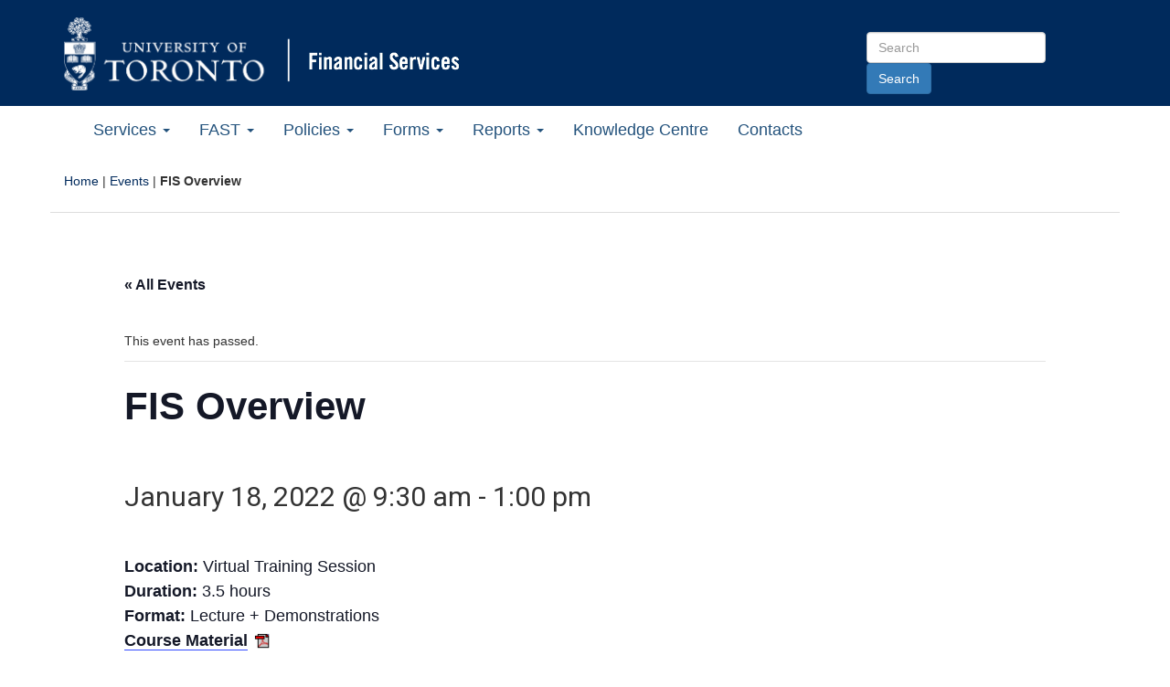

--- FILE ---
content_type: text/html; charset=UTF-8
request_url: https://finance.utoronto.ca/event/fis-overview-5/
body_size: 58783
content:
<!DOCTYPE html>
<!--[if lt IE 7]> <html class="no-js lt-ie9 lt-ie8 lt-ie7" lang="en"> <![endif]-->
<!--[if IE 7]>	  <html class="no-js lt-ie9 lt-ie8" lang="en"> <![endif]-->
<!--[if IE 8]>	  <html class="no-js lt-ie9" lang="en"> <![endif]-->
<!--[if IE 9]>	  <html class="no-js lt-ie10 lt-ie9" lang="en"> <![endif]-->
<html lang="en">
<head>
	<meta charset="utf-8" />
	<!-- Set the viewport width to device width for mobile -->
    <meta name="viewport" content="width=device-width, initial-scale=1.0" />
	<title>FIS Overview - Financial Services</title>
	<!-- Included CSS Files -->
	<link href='https://fonts.googleapis.com/css?family=Slabo+27px|Roboto:400,700,300|Open+Sans:400,600,700' rel='stylesheet' type='text/css'>
	<link href="//maxcdn.bootstrapcdn.com/font-awesome/4.2.0/css/font-awesome.min.css" rel="stylesheet">
	<link rel="stylesheet" href="https://maxcdn.bootstrapcdn.com/bootstrap/3.3.1/css/bootstrap.min.css">
	<link rel="stylesheet" href="https://finance.utoronto.ca/wp-content/themes/financial-services/style.css">
	<!--[if lt IE 9]>
		<script src="http://html5shiv.googlecode.com/svn/trunk/html5.js"></script>
		<script src="https://finance.utoronto.ca/wp-content/themes/financial-services/_includes/javascripts/respond.js"></script>
		<script src="https://finance.utoronto.ca/wp-content/themes/financial-services/_includes/javascripts/print-shiv.js"></script>
	<![endif]-->
<link rel='stylesheet' id='tribe-events-views-v2-bootstrap-datepicker-styles-css' href='https://finance.utoronto.ca/wp-content/plugins/the-events-calendar/vendor/bootstrap-datepicker/css/bootstrap-datepicker.standalone.min.css?ver=6.15.14' type='text/css' media='all' />
<link rel='stylesheet' id='tec-variables-skeleton-css' href='https://finance.utoronto.ca/wp-content/plugins/the-events-calendar/common/build/css/variables-skeleton.css?ver=6.10.1' type='text/css' media='all' />
<link rel='stylesheet' id='tribe-common-skeleton-style-css' href='https://finance.utoronto.ca/wp-content/plugins/the-events-calendar/common/build/css/common-skeleton.css?ver=6.10.1' type='text/css' media='all' />
<link rel='stylesheet' id='tribe-tooltipster-css-css' href='https://finance.utoronto.ca/wp-content/plugins/the-events-calendar/common/vendor/tooltipster/tooltipster.bundle.min.css?ver=6.10.1' type='text/css' media='all' />
<link rel='stylesheet' id='tribe-events-views-v2-skeleton-css' href='https://finance.utoronto.ca/wp-content/plugins/the-events-calendar/build/css/views-skeleton.css?ver=6.15.14' type='text/css' media='all' />
<link rel='stylesheet' id='tec-variables-full-css' href='https://finance.utoronto.ca/wp-content/plugins/the-events-calendar/common/build/css/variables-full.css?ver=6.10.1' type='text/css' media='all' />
<link rel='stylesheet' id='tribe-common-full-style-css' href='https://finance.utoronto.ca/wp-content/plugins/the-events-calendar/common/build/css/common-full.css?ver=6.10.1' type='text/css' media='all' />
<link rel='stylesheet' id='tribe-events-views-v2-full-css' href='https://finance.utoronto.ca/wp-content/plugins/the-events-calendar/build/css/views-full.css?ver=6.15.14' type='text/css' media='all' />
<link rel='stylesheet' id='tribe-events-views-v2-print-css' href='https://finance.utoronto.ca/wp-content/plugins/the-events-calendar/build/css/views-print.css?ver=6.15.14' type='text/css' media='print' />
<meta name='robots' content='index, follow, max-image-preview:large, max-snippet:-1, max-video-preview:-1' />

	<!-- This site is optimized with the Yoast SEO plugin v26.8 - https://yoast.com/product/yoast-seo-wordpress/ -->
	<link rel="canonical" href="https://finance.utoronto.ca/event/fis-overview-5/" />
	<meta property="og:locale" content="en_US" />
	<meta property="og:type" content="article" />
	<meta property="og:title" content="FIS Overview - Financial Services" />
	<meta property="og:description" content="Location: Virtual Training Session Duration: 3.5 hours Format: Lecture + Demonstrations Course Material  This course provides a basic understanding of how Financial Information Systems (FIS) is used to facilitate administrative financial management while [ Read More ]" />
	<meta property="og:url" content="https://finance.utoronto.ca/event/fis-overview-5/" />
	<meta property="og:site_name" content="Financial Services" />
	<meta property="og:image" content="https://finance.utoronto.ca/wp-content/uploads/2015/10/PDF-Icon-e1450294812401.gif" />
	<meta name="twitter:card" content="summary_large_image" />
	<meta name="twitter:label1" content="Est. reading time" />
	<meta name="twitter:data1" content="1 minute" />
	<script type="application/ld+json" class="yoast-schema-graph">{"@context":"https://schema.org","@graph":[{"@type":"WebPage","@id":"https://finance.utoronto.ca/event/fis-overview-5/","url":"https://finance.utoronto.ca/event/fis-overview-5/","name":"FIS Overview - Financial Services","isPartOf":{"@id":"https://finance.utoronto.ca/#website"},"primaryImageOfPage":{"@id":"https://finance.utoronto.ca/event/fis-overview-5/#primaryimage"},"image":{"@id":"https://finance.utoronto.ca/event/fis-overview-5/#primaryimage"},"thumbnailUrl":"https://finance.utoronto.ca/wp-content/uploads/2015/10/PDF-Icon-e1450294812401.gif","datePublished":"2022-01-07T20:41:33+00:00","breadcrumb":{"@id":"https://finance.utoronto.ca/event/fis-overview-5/#breadcrumb"},"inLanguage":"en-US","potentialAction":[{"@type":"ReadAction","target":["https://finance.utoronto.ca/event/fis-overview-5/"]}]},{"@type":"ImageObject","inLanguage":"en-US","@id":"https://finance.utoronto.ca/event/fis-overview-5/#primaryimage","url":"https://finance.utoronto.ca/wp-content/uploads/2015/10/PDF-Icon-e1450294812401.gif","contentUrl":"https://finance.utoronto.ca/wp-content/uploads/2015/10/PDF-Icon-e1450294812401.gif","width":25,"height":23},{"@type":"BreadcrumbList","@id":"https://finance.utoronto.ca/event/fis-overview-5/#breadcrumb","itemListElement":[{"@type":"ListItem","position":1,"name":"Home","item":"https://finance.utoronto.ca/"},{"@type":"ListItem","position":2,"name":"Events","item":"https://finance.utoronto.ca/events/"},{"@type":"ListItem","position":3,"name":"FIS Overview"}]},{"@type":"WebSite","@id":"https://finance.utoronto.ca/#website","url":"https://finance.utoronto.ca/","name":"Financial Services","description":"University of Toronto","potentialAction":[{"@type":"SearchAction","target":{"@type":"EntryPoint","urlTemplate":"https://finance.utoronto.ca/?s={search_term_string}"},"query-input":{"@type":"PropertyValueSpecification","valueRequired":true,"valueName":"search_term_string"}}],"inLanguage":"en-US"},{"@type":"Event","name":"FIS Overview","description":"Location: Virtual Training Session Duration: 3.5 hours Format: Lecture + Demonstrations Course Material  This course provides a basic understanding of how Financial Information Systems (FIS) is used to facilitate administrative financial management while <br/>[ <a class=\"moretag\" href=\"https://finance.utoronto.ca/event/fis-overview-5/\">Read More</a> ]","url":"https://finance.utoronto.ca/event/fis-overview-5/","eventAttendanceMode":"https://schema.org/OfflineEventAttendanceMode","eventStatus":"https://schema.org/EventScheduled","startDate":"2022-01-18T09:30:00-05:00","endDate":"2022-01-18T13:00:00-05:00","location":{"@type":"Place","name":"Virtual Session &#8211; Adobe Connect","description":"","url":"","address":{"@type":"PostalAddress"},"telephone":"","sameAs":""},"organizer":{"@type":"Person","name":"Rames Paramsothy","description":"","url":"","telephone":"416.978.4675","email":"rames.paramsothy@utoronto.ca"},"@id":"https://finance.utoronto.ca/event/fis-overview-5/#event","mainEntityOfPage":{"@id":"https://finance.utoronto.ca/event/fis-overview-5/"}}]}</script>
	<!-- / Yoast SEO plugin. -->


<link rel="alternate" type="application/rss+xml" title="Financial Services &raquo; Feed" href="https://finance.utoronto.ca/feed/" />
<link rel="alternate" type="application/rss+xml" title="Financial Services &raquo; Comments Feed" href="https://finance.utoronto.ca/comments/feed/" />
<link rel="alternate" type="text/calendar" title="Financial Services &raquo; iCal Feed" href="https://finance.utoronto.ca/events/?ical=1" />
<link rel="alternate" title="oEmbed (JSON)" type="application/json+oembed" href="https://finance.utoronto.ca/wp-json/oembed/1.0/embed?url=https%3A%2F%2Ffinance.utoronto.ca%2Fevent%2Ffis-overview-5%2F" />
<link rel="alternate" title="oEmbed (XML)" type="text/xml+oembed" href="https://finance.utoronto.ca/wp-json/oembed/1.0/embed?url=https%3A%2F%2Ffinance.utoronto.ca%2Fevent%2Ffis-overview-5%2F&#038;format=xml" />
<style id='wp-img-auto-sizes-contain-inline-css' type='text/css'>
img:is([sizes=auto i],[sizes^="auto," i]){contain-intrinsic-size:3000px 1500px}
/*# sourceURL=wp-img-auto-sizes-contain-inline-css */
</style>
<link rel='stylesheet' id='twb-open-sans-css' href='https://fonts.googleapis.com/css?family=Open+Sans%3A300%2C400%2C500%2C600%2C700%2C800&#038;display=swap&#038;ver=6.9' type='text/css' media='all' />
<link rel='stylesheet' id='twbbwg-global-css' href='https://finance.utoronto.ca/wp-content/plugins/photo-gallery/booster/assets/css/global.css?ver=1.0.0' type='text/css' media='all' />
<link rel='stylesheet' id='tribe-events-v2-single-skeleton-css' href='https://finance.utoronto.ca/wp-content/plugins/the-events-calendar/build/css/tribe-events-single-skeleton.css?ver=6.15.14' type='text/css' media='all' />
<link rel='stylesheet' id='tribe-events-v2-single-skeleton-full-css' href='https://finance.utoronto.ca/wp-content/plugins/the-events-calendar/build/css/tribe-events-single-full.css?ver=6.15.14' type='text/css' media='all' />
<style id='wp-emoji-styles-inline-css' type='text/css'>

	img.wp-smiley, img.emoji {
		display: inline !important;
		border: none !important;
		box-shadow: none !important;
		height: 1em !important;
		width: 1em !important;
		margin: 0 0.07em !important;
		vertical-align: -0.1em !important;
		background: none !important;
		padding: 0 !important;
	}
/*# sourceURL=wp-emoji-styles-inline-css */
</style>
<link rel='stylesheet' id='css/e2pdf.frontend.global-css' href='https://finance.utoronto.ca/wp-content/plugins/e2pdf/css/e2pdf.frontend.global.css?ver=1.28.14' type='text/css' media='all' />
<link rel='stylesheet' id='plyr-css-css' href='https://finance.utoronto.ca/wp-content/plugins/easy-video-player/lib/plyr.css?ver=6.9' type='text/css' media='all' />
<link rel='stylesheet' id='collapscore-css-css' href='https://finance.utoronto.ca/wp-content/plugins/jquery-collapse-o-matic/css/core_style.css?ver=1.0' type='text/css' media='all' />
<link rel='stylesheet' id='collapseomatic-css-css' href='https://finance.utoronto.ca/wp-content/plugins/jquery-collapse-o-matic/css/light_style.css?ver=1.6' type='text/css' media='all' />
<link rel='stylesheet' id='bwg_fonts-css' href='https://finance.utoronto.ca/wp-content/plugins/photo-gallery/css/bwg-fonts/fonts.css?ver=0.0.1' type='text/css' media='all' />
<link rel='stylesheet' id='sumoselect-css' href='https://finance.utoronto.ca/wp-content/plugins/photo-gallery/css/sumoselect.min.css?ver=3.4.6' type='text/css' media='all' />
<link rel='stylesheet' id='mCustomScrollbar-css' href='https://finance.utoronto.ca/wp-content/plugins/photo-gallery/css/jquery.mCustomScrollbar.min.css?ver=3.1.5' type='text/css' media='all' />
<link rel='stylesheet' id='bwg_frontend-css' href='https://finance.utoronto.ca/wp-content/plugins/photo-gallery/css/styles.min.css?ver=1.8.35' type='text/css' media='all' />
<link rel='stylesheet' id='ivory-search-styles-css' href='https://finance.utoronto.ca/wp-content/plugins/add-search-to-menu/public/css/ivory-search.min.css?ver=5.5.13' type='text/css' media='all' />
<link rel='stylesheet' id='eeb-css-frontend-css' href='https://finance.utoronto.ca/wp-content/plugins/email-encoder-bundle/assets/css/style.css?ver=54d4eedc552c499c4a8d6b89c23d3df1' type='text/css' media='all' />
<script type="text/javascript" src="https://finance.utoronto.ca/wp-includes/js/jquery/jquery.min.js?ver=3.7.1" id="jquery-core-js"></script>
<script type="text/javascript" src="https://finance.utoronto.ca/wp-includes/js/jquery/jquery-migrate.min.js?ver=3.4.1" id="jquery-migrate-js"></script>
<script type="text/javascript" src="https://finance.utoronto.ca/wp-content/plugins/photo-gallery/booster/assets/js/circle-progress.js?ver=1.2.2" id="twbbwg-circle-js"></script>
<script type="text/javascript" id="twbbwg-global-js-extra">
/* <![CDATA[ */
var twb = {"nonce":"86bdf6873d","ajax_url":"https://finance.utoronto.ca/wp-admin/admin-ajax.php","plugin_url":"https://finance.utoronto.ca/wp-content/plugins/photo-gallery/booster","href":"https://finance.utoronto.ca/wp-admin/admin.php?page=twbbwg_photo-gallery"};
var twb = {"nonce":"86bdf6873d","ajax_url":"https://finance.utoronto.ca/wp-admin/admin-ajax.php","plugin_url":"https://finance.utoronto.ca/wp-content/plugins/photo-gallery/booster","href":"https://finance.utoronto.ca/wp-admin/admin.php?page=twbbwg_photo-gallery"};
//# sourceURL=twbbwg-global-js-extra
/* ]]> */
</script>
<script type="text/javascript" src="https://finance.utoronto.ca/wp-content/plugins/photo-gallery/booster/assets/js/global.js?ver=1.0.0" id="twbbwg-global-js"></script>
<script type="text/javascript" src="https://finance.utoronto.ca/wp-content/plugins/the-events-calendar/common/build/js/tribe-common.js?ver=9c44e11f3503a33e9540" id="tribe-common-js"></script>
<script type="text/javascript" src="https://finance.utoronto.ca/wp-content/plugins/the-events-calendar/build/js/views/breakpoints.js?ver=4208de2df2852e0b91ec" id="tribe-events-views-v2-breakpoints-js"></script>
<script type="text/javascript" src="https://finance.utoronto.ca/wp-content/plugins/e2pdf/js/e2pdf.frontend.js?ver=1.28.14" id="js/e2pdf.frontend-js"></script>
<script type="text/javascript" id="plyr-js-js-extra">
/* <![CDATA[ */
var easy_video_player = {"plyr_iconUrl":"https://finance.utoronto.ca/wp-content/plugins/easy-video-player/lib/plyr.svg","plyr_blankVideo":"https://finance.utoronto.ca/wp-content/plugins/easy-video-player/lib/blank.mp4"};
//# sourceURL=plyr-js-js-extra
/* ]]> */
</script>
<script type="text/javascript" src="https://finance.utoronto.ca/wp-content/plugins/easy-video-player/lib/plyr.js?ver=6.9" id="plyr-js-js"></script>
<script type="text/javascript" src="https://finance.utoronto.ca/wp-content/plugins/photo-gallery/js/jquery.sumoselect.min.js?ver=3.4.6" id="sumoselect-js"></script>
<script type="text/javascript" src="https://finance.utoronto.ca/wp-content/plugins/photo-gallery/js/tocca.min.js?ver=2.0.9" id="bwg_mobile-js"></script>
<script type="text/javascript" src="https://finance.utoronto.ca/wp-content/plugins/photo-gallery/js/jquery.mCustomScrollbar.concat.min.js?ver=3.1.5" id="mCustomScrollbar-js"></script>
<script type="text/javascript" src="https://finance.utoronto.ca/wp-content/plugins/photo-gallery/js/jquery.fullscreen.min.js?ver=0.6.0" id="jquery-fullscreen-js"></script>
<script type="text/javascript" id="bwg_frontend-js-extra">
/* <![CDATA[ */
var bwg_objectsL10n = {"bwg_field_required":"field is required.","bwg_mail_validation":"This is not a valid email address.","bwg_search_result":"There are no images matching your search.","bwg_select_tag":"Select Tag","bwg_order_by":"Order By","bwg_search":"Search","bwg_show_ecommerce":"Show Ecommerce","bwg_hide_ecommerce":"Hide Ecommerce","bwg_show_comments":"Show Comments","bwg_hide_comments":"Hide Comments","bwg_restore":"Restore","bwg_maximize":"Maximize","bwg_fullscreen":"Fullscreen","bwg_exit_fullscreen":"Exit Fullscreen","bwg_search_tag":"SEARCH...","bwg_tag_no_match":"No tags found","bwg_all_tags_selected":"All tags selected","bwg_tags_selected":"tags selected","play":"Play","pause":"Pause","is_pro":"","bwg_play":"Play","bwg_pause":"Pause","bwg_hide_info":"Hide info","bwg_show_info":"Show info","bwg_hide_rating":"Hide rating","bwg_show_rating":"Show rating","ok":"Ok","cancel":"Cancel","select_all":"Select all","lazy_load":"0","lazy_loader":"https://finance.utoronto.ca/wp-content/plugins/photo-gallery/images/ajax_loader.png","front_ajax":"0","bwg_tag_see_all":"see all tags","bwg_tag_see_less":"see less tags"};
//# sourceURL=bwg_frontend-js-extra
/* ]]> */
</script>
<script type="text/javascript" src="https://finance.utoronto.ca/wp-content/plugins/photo-gallery/js/scripts.min.js?ver=1.8.35" id="bwg_frontend-js"></script>
<script type="text/javascript" src="https://finance.utoronto.ca/wp-content/plugins/email-encoder-bundle/assets/js/custom.js?ver=2c542c9989f589cd5318f5cef6a9ecd7" id="eeb-js-frontend-js"></script>
<link rel="https://api.w.org/" href="https://finance.utoronto.ca/wp-json/" /><link rel="alternate" title="JSON" type="application/json" href="https://finance.utoronto.ca/wp-json/wp/v2/tribe_events/15606" /><link rel='shortlink' href='https://finance.utoronto.ca/?p=15606' />
	<link rel="preconnect" href="https://fonts.googleapis.com">
	<link rel="preconnect" href="https://fonts.gstatic.com">
	<meta name="tec-api-version" content="v1"><meta name="tec-api-origin" content="https://finance.utoronto.ca"><link rel="alternate" href="https://finance.utoronto.ca/wp-json/tribe/events/v1/events/15606" /><link rel="icon" href="https://finance.utoronto.ca/wp-content/uploads/cropped-uoft-favicon-512x512-1-32x32.png" sizes="32x32" />
<link rel="icon" href="https://finance.utoronto.ca/wp-content/uploads/cropped-uoft-favicon-512x512-1-192x192.png" sizes="192x192" />
<link rel="apple-touch-icon" href="https://finance.utoronto.ca/wp-content/uploads/cropped-uoft-favicon-512x512-1-180x180.png" />
<meta name="msapplication-TileImage" content="https://finance.utoronto.ca/wp-content/uploads/cropped-uoft-favicon-512x512-1-270x270.png" />
		<style type="text/css" id="wp-custom-css">
			.highlight-box {
    background-color: 
#6fc7ea; /* U of T cool blue */
    border: 1px solid 
#007894; /* U of T secondary blue */
    padding: 15px;
    margin-bottom: 20px;
    border-radius: 5px;
    color: 
#1e3765; /* U of T blue */
}		</style>
			<style id="egf-frontend-styles" type="text/css">
		p {} h1 {} h2 {} h3 {} h4 {} h5 {} h6 {} 	</style>
	</head>
<body class="wp-singular tribe_events-template-default single single-tribe_events postid-15606 wp-theme-financial-services tribe-events-page-template tribe-no-js tribe-filter-live financial-services events-single tribe-events-style-full tribe-events-style-theme">
	<!-- container -->
	<span id="page-top-anchor"><a class="skip-to-main-content" href="#content">Go to Main Content</a></span>
	<header class="dark-bg hidden-print">
	
		<nav class="container">
		<hgroup class="row">
		 <div class="col-xs-12 col-md-9">

                            <div class="uoft-link"><a href="https://utoronto.ca"><img src="https://finance.utoronto.ca/wp-content/themes/financial-services/_includes/images/uoft-logo-white.png" alt="University of Toronto Home" class="img-responsive" /></a></div>
            
			
			<div class="site-name"><a href="https://finance.utoronto.ca"><img src="https://finance.utoronto.ca/wp-content/themes/financial-services/_includes/images/fs-logo-edit.png" alt="Financial Services Home" class="img-responsive" /></a></div>
		</div>
        <div class="col-md-3 col-xs-12 form-inline right">
			<form method="get" action="/" class="header-search-container">
                    <label class="sr-only" for="sitesearch">Search Site</label>
					<input type="text" id="sitesearch" name="s" class="form-control" placeholder="Search" accesskey="s" />
					<input type="submit" class="btn btn-primary" value="Search" />
							</form>
        </div>
		</hgroup>
		</nav>
	</header>
		<nav class="navbar navbar-inverse">
		<div class="navbar-header">
			<button type="button" class="navbar-toggle" data-toggle="collapse" data-target="#menu-new-main">
				<span class="sr-only">Toggle Main Menu</span>
				<span class="icon-bar"></span>
				<span class="icon-bar"></span>
				<span class="icon-bar"></span>
			</button>
		</div>
		<div class="collapse navbar-collapse" id="menu-new-main">
			<ul id="menu-primary-menu" class="nav navbar-nav"><li id="menu-item-1517" class="menu-item menu-item-type-post_type menu-item-object-page menu-item-has-children menu-item-1517 dropdown"><a href="#" data-toggle="dropdown" class="dropdown-toggle" aria-haspopup="true">Services <span class="caret"></span></a>
<ul class=" dropdown-menu">
	<li id="menu-item-624" class="menu-item menu-item-type-post_type menu-item-object-page menu-item-624"><a href="https://finance.utoronto.ca/services/about-us/">About Us</a></li>
	<li id="menu-item-1313" class="menu-item menu-item-type-post_type menu-item-object-page menu-item-1313"><a href="https://finance.utoronto.ca/services/accounts-receivable-and-cashiers/">Accounts Receivable and Cashiers</a></li>
	<li id="menu-item-1314" class="menu-item menu-item-type-post_type menu-item-object-page menu-item-1314"><a href="https://finance.utoronto.ca/services/ancillary-accounting/">Ancillary Accounting</a></li>
	<li id="menu-item-1315" class="menu-item menu-item-type-post_type menu-item-object-page menu-item-1315"><a href="https://finance.utoronto.ca/services/banking/">Banking</a></li>
	<li id="menu-item-2390" class="menu-item menu-item-type-post_type menu-item-object-page menu-item-2390"><a href="https://finance.utoronto.ca/services/benefits-accounting/">Benefits Accounting</a></li>
	<li id="menu-item-6166" class="menu-item menu-item-type-post_type menu-item-object-page menu-item-6166"><a href="https://finance.utoronto.ca/services/capital-accounting/">Capital Accounting</a></li>
	<li id="menu-item-1316" class="menu-item menu-item-type-post_type menu-item-object-page menu-item-1316"><a href="https://finance.utoronto.ca/services/debit-or-credit-card-facility/">Debit or Credit Card Facility</a></li>
	<li id="menu-item-2581" class="menu-item menu-item-type-post_type menu-item-object-page menu-item-2581"><a href="https://finance.utoronto.ca/services/faculty-staff-housing-loan-program/">Faculty &#038; Staff Housing Loan Program</a></li>
	<li id="menu-item-1318" class="menu-item menu-item-type-post_type menu-item-object-page menu-item-1318"><a href="https://finance.utoronto.ca/fast/">Financial Advisory and Training (FAST)</a></li>
	<li id="menu-item-1319" class="menu-item menu-item-type-post_type menu-item-object-page menu-item-1319"><a href="https://finance.utoronto.ca/services/financial-management-of-purchase-orders/">Financial Management of Purchase Orders</a></li>
	<li id="menu-item-1320" class="menu-item menu-item-type-post_type menu-item-object-page menu-item-1320"><a href="https://finance.utoronto.ca/services/payment-inquiries/">Payment Inquiries</a></li>
	<li id="menu-item-18148" class="menu-item menu-item-type-post_type menu-item-object-page menu-item-18148"><a href="https://finance.utoronto.ca/services/non-research-restricted-funds/">Restricted Funds (Non-Research)</a></li>
	<li id="menu-item-1321" class="menu-item menu-item-type-custom menu-item-object-custom menu-item-1321"><a href="https://studentaccount.utoronto.ca/">Student Accounts</a></li>
	<li id="menu-item-1322" class="menu-item menu-item-type-post_type menu-item-object-page menu-item-1322"><a href="https://finance.utoronto.ca/services/tax/">Taxation</a></li>
	<li id="menu-item-1323" class="menu-item menu-item-type-post_type menu-item-object-page menu-item-1323"><a href="https://finance.utoronto.ca/services/trustinv/">Treasury &#038; Investment Services</a></li>
</ul>
</li>
<li id="menu-item-34" class="menu-item menu-item-type-post_type menu-item-object-page menu-item-has-children menu-item-34 dropdown"><a href="#" data-toggle="dropdown" class="dropdown-toggle" aria-haspopup="true">FAST <span class="caret"></span></a>
<ul class=" dropdown-menu">
	<li id="menu-item-1190" class="menu-item menu-item-type-post_type menu-item-object-page menu-item-1190"><a href="https://finance.utoronto.ca/fast/">Financial Advisory Services and Training</a></li>
	<li id="menu-item-175" class="menu-item menu-item-type-post_type menu-item-object-page menu-item-175"><a href="https://finance.utoronto.ca/fast/support-documentation/">Documentation &#038; Support</a></li>
	<li id="menu-item-173" class="menu-item menu-item-type-post_type menu-item-object-page menu-item-173"><a href="https://finance.utoronto.ca/fast/fast-team-contacts-and-faculty-representatives/">Faculty Representatives</a></li>
	<li id="menu-item-172" class="menu-item menu-item-type-post_type menu-item-object-page menu-item-172"><a href="https://finance.utoronto.ca/fast/fis-training/">FIS Training</a></li>
	<li id="menu-item-170" class="menu-item menu-item-type-post_type menu-item-object-page menu-item-170"><a href="https://finance.utoronto.ca/fast/fis-glossary/">FIS Glossary</a></li>
	<li id="menu-item-21267" class="menu-item menu-item-type-post_type menu-item-object-page menu-item-21267"><a href="https://finance.utoronto.ca/travel-and-expenses-with-concur/">Concur &#8211; Travel &#038; Expense Reimbursement</a></li>
</ul>
</li>
<li id="menu-item-33" class="menu-item menu-item-type-post_type menu-item-object-page menu-item-has-children menu-item-33 dropdown"><a href="#" data-toggle="dropdown" class="dropdown-toggle" aria-haspopup="true">Policies <span class="caret"></span></a>
<ul class=" dropdown-menu">
	<li id="menu-item-395" class="menu-item menu-item-type-post_type menu-item-object-page menu-item-395"><a href="https://finance.utoronto.ca/policies/">Policies</a></li>
	<li id="menu-item-276" class="menu-item menu-item-type-post_type menu-item-object-page menu-item-276"><a href="https://finance.utoronto.ca/policies/gtfm/">Guide to Financial Management</a></li>
</ul>
</li>
<li id="menu-item-31" class="menu-item menu-item-type-post_type menu-item-object-page menu-item-has-children menu-item-31 dropdown"><a href="#" data-toggle="dropdown" class="dropdown-toggle" aria-haspopup="true">Forms <span class="caret"></span></a>
<ul class=" dropdown-menu">
	<li id="menu-item-185" class="menu-item menu-item-type-post_type menu-item-object-page menu-item-185"><a href="https://finance.utoronto.ca/forms/accountability/">Administrative Accountability Report Forms</a></li>
	<li id="menu-item-184" class="menu-item menu-item-type-post_type menu-item-object-page menu-item-184"><a href="https://finance.utoronto.ca/forms/processing/">Forms for Processing in FIS</a></li>
	<li id="menu-item-183" class="menu-item menu-item-type-post_type menu-item-object-page menu-item-183"><a href="https://finance.utoronto.ca/forms/fismaster/">FIS Master Record Forms</a></li>
</ul>
</li>
<li id="menu-item-211" class="menu-item menu-item-type-post_type menu-item-object-page menu-item-has-children menu-item-211 dropdown"><a href="#" data-toggle="dropdown" class="dropdown-toggle" aria-haspopup="true">Reports <span class="caret"></span></a>
<ul class=" dropdown-menu">
	<li id="menu-item-237" class="menu-item menu-item-type-post_type menu-item-object-page menu-item-237"><a href="https://finance.utoronto.ca/reports/financial/">Financial Reports</a></li>
	<li id="menu-item-239" class="menu-item menu-item-type-post_type menu-item-object-page menu-item-239"><a href="https://finance.utoronto.ca/reports/endowment/">Endowment Reports</a></li>
	<li id="menu-item-238" class="menu-item menu-item-type-post_type menu-item-object-page menu-item-238"><a href="https://finance.utoronto.ca/reports/pension/">Pension Reports</a></li>
</ul>
</li>
<li id="menu-item-30" class="menu-item menu-item-type-post_type menu-item-object-page menu-item-30"><a href="https://finance.utoronto.ca/knowledgecentre/">Knowledge Centre</a></li>
<li id="menu-item-440" class="menu-item menu-item-type-post_type menu-item-object-page menu-item-440"><a href="https://finance.utoronto.ca/contacts/">Contacts</a></li>
</ul>		</div>
	</nav>
	<section id="content_area" class="container">
					<nav class="row" id="bread"><p id="breadcrumbs" class="col-sm-12"><span><span><a href="https://finance.utoronto.ca/">Home</a></span> | <span><a href="https://finance.utoronto.ca/events/">Events</a></span> | <span class="breadcrumb_last" aria-current="page"><strong>FIS Overview</strong></span></span></p></nav>		<section id="tribe-events-pg-template" class="tribe-events-pg-template" role="main"><div class="tribe-events-before-html"></div><span class="tribe-events-ajax-loading"><img class="tribe-events-spinner-medium" src="https://finance.utoronto.ca/wp-content/plugins/the-events-calendar/src/resources/images/tribe-loading.gif" alt="Loading Events" /></span>
<div id="tribe-events-content" class="tribe-events-single">

	<p class="tribe-events-back">
		<a href="https://finance.utoronto.ca/events/"> &laquo; All Events</a>
	</p>

	<!-- Notices -->
	<div class="tribe-events-notices"><ul><li>This event has passed.</li></ul></div>
	<h1 class="tribe-events-single-event-title">FIS Overview</h1>
	<div class="tribe-events-schedule tribe-clearfix">
		<h2><span class="tribe-event-date-start">January 18, 2022 @ 9:30 am</span> - <span class="tribe-event-time">1:00 pm</span></h2>			</div>

	<!-- Event header -->
	<div id="tribe-events-header"  data-title="FIS Overview - Financial Services" data-viewtitle="FIS Overview">
		<!-- Navigation -->
		<h3 class="tribe-events-visuallyhidden">Event Navigation</h3>
		<ul class="tribe-events-sub-nav">
			<li class="tribe-events-nav-previous"><a href="https://finance.utoronto.ca/event/understanding-earmarked-funds-i-e-manual-reserves-5/"><span>&laquo;</span> Understanding Earmarked Funds (i.e., Manual Reserves)</a></li>
			<li class="tribe-events-nav-next"><a href="https://finance.utoronto.ca/event/fis-overview-4/">FIS Overview (Course 1) <span>&raquo;</span></a></li>
		</ul>
		<!-- .tribe-events-sub-nav -->
	</div>
	<!-- #tribe-events-header -->

			<div id="post-15606" class="post-15606 tribe_events type-tribe_events status-publish hentry tribe_events_cat-courses tribe_events_cat-standard-curriculum tribe_events_cat-training-support cat_courses cat_standard-curriculum cat_training-support">
			<!-- Event featured image, but exclude link -->
			
			<!-- Event content -->
						<div class="tribe-events-single-event-description tribe-events-content">
				<p><strong>Location: </strong>Virtual Training Session<br />
<strong>Duration: </strong>3.5 hours<br />
<strong>Format: </strong>Lecture + Demonstrations<br />
<strong><a href="https://finance.utoronto.ca/wp-content/uploads/2015/10/FIS-Overview.pdf" target="_blank" rel="noopener noreferrer">Course Material</a></strong> <a href="https://finance.utoronto.ca/wp-content/uploads/2015/10/FIS-Overview.pdf" target="_blank" rel="attachment wp-att-3104 noopener noreferrer"><img decoding="async" class="alignnone wp-image-3104" src="https://finance.utoronto.ca/wp-content/uploads/2015/10/PDF-Icon-e1450294812401.gif" alt="PDF Icon" width="24" height="22" /></a></p>
<p>This course provides a basic understanding of how Financial Information Systems (FIS) is used to facilitate administrative financial management while introducing common terms and concepts used in FIS. This is the <strong>prerequisite </strong>for all new FIS users.</p>
<h4>Topics include:</h4>
<ul>
<li>Introduction to common terms and concepts used in FIS</li>
<li>Understanding the big picture of Funds Management and Controlling within the FIS system</li>
<li>Overview of types of master data in Funds Management and Controlling</li>
<li>Overview of Funds Management and Controlling hierarchies including Commitment Items, Cost Elements, Funds Centers, Cost Centers and Internal Orders.</li>
</ul>
<p>Prior to attending this class, it is <strong>recommended</strong> that you read and familiarize yourself with the <strong><a href="https://finance.utoronto.ca/fast/fis-training/courses-workshops-course-materials/supporting-documents/" target="_blank" rel="noopener noreferrer">Introduction to FIS</a></strong> document.</p>
<hr />
<p style="text-align: center;"><a href="https://hcm17.sapsf.com/sf/learning?destUrl=https%3a%2f%2funiversi011%2eplateau%2ecom%2flearning%2fuser%2fdeeplink%5fredirect%2ejsp%3flinkId%3dREGISTRATION%26scheduleID%3d1602%26fromSF%3dY&amp;company=universi05P4" target="_blank" rel="noopener"><strong>REGISTER</strong></a></p>
			</div>
			<!-- .tribe-events-single-event-description -->
			<div class="tribe-events tribe-common">
	<div class="tribe-events-c-subscribe-dropdown__container">
		<div class="tribe-events-c-subscribe-dropdown">
			<div class="tribe-common-c-btn-border tribe-events-c-subscribe-dropdown__button">
				<svg
	 class="tribe-common-c-svgicon tribe-common-c-svgicon--cal-export tribe-events-c-subscribe-dropdown__export-icon" 	aria-hidden="true"
	viewBox="0 0 23 17"
	xmlns="http://www.w3.org/2000/svg"
>
	<path fill-rule="evenodd" clip-rule="evenodd" d="M.128.896V16.13c0 .211.145.383.323.383h15.354c.179 0 .323-.172.323-.383V.896c0-.212-.144-.383-.323-.383H.451C.273.513.128.684.128.896Zm16 6.742h-.901V4.679H1.009v10.729h14.218v-3.336h.901V7.638ZM1.01 1.614h14.218v2.058H1.009V1.614Z" />
	<path d="M20.5 9.846H8.312M18.524 6.953l2.89 2.909-2.855 2.855" stroke-width="1.2" stroke-linecap="round" stroke-linejoin="round"/>
</svg>
				<button
					class="tribe-events-c-subscribe-dropdown__button-text"
					aria-expanded="false"
					aria-controls="tribe-events-subscribe-dropdown-content"
					aria-label="View links to add events to your calendar"
				>
					Add to calendar				</button>
				<svg
	 class="tribe-common-c-svgicon tribe-common-c-svgicon--caret-down tribe-events-c-subscribe-dropdown__button-icon" 	aria-hidden="true"
	viewBox="0 0 10 7"
	xmlns="http://www.w3.org/2000/svg"
>
	<path fill-rule="evenodd" clip-rule="evenodd" d="M1.008.609L5 4.6 8.992.61l.958.958L5 6.517.05 1.566l.958-.958z" class="tribe-common-c-svgicon__svg-fill"/>
</svg>
			</div>
			<div id="tribe-events-subscribe-dropdown-content" class="tribe-events-c-subscribe-dropdown__content">
				<ul class="tribe-events-c-subscribe-dropdown__list">
											
<li class="tribe-events-c-subscribe-dropdown__list-item tribe-events-c-subscribe-dropdown__list-item--gcal">
	<a
		href="https://www.google.com/calendar/event?action=TEMPLATE&#038;dates=20220118T093000/20220118T130000&#038;text=FIS%20Overview&#038;details=%3Cstrong%3ELocation%3A%C2%A0%3C%2Fstrong%3EVirtual+Training+Session%3Cstrong%3EDuration%3A%C2%A0%3C%2Fstrong%3E3.5+hours%3Cstrong%3EFormat%3A%C2%A0%3C%2Fstrong%3ELecture+%2B+Demonstrations%3Cstrong%3E%3Ca+href%3D%22https%3A%2F%2Ffinance.utoronto.ca%2Fwp-content%2Fuploads%2F2015%2F10%2FFIS-Overview.pdf%22+target%3D%22_blank%22+rel%3D%22noopener+noreferrer%22%3ECourse+Material%3C%2Fa%3E%3C%2Fstrong%3E%C2%A0%3Ca+href%3D%22https%3A%2F%2Ffinance.utoronto.ca%2Fwp-content%2Fuploads%2F2015%2F10%2FFIS-Overview.pdf%22+target%3D%22_blank%22+rel%3D%22attachment+wp-att-3104+noopener+noreferrer%22%3E%3Cimg+class%3D%22alignnone+wp-image-3104%22+src%3D%22https%3A%2F%2Ffinance.utoronto.ca%2Fwp-content%2Fuploads%2F2015%2F10%2FPDF-Icon-e1450294812401.gif%22+alt%3D%22PDF+Icon%22+width%3D%2224%22+height%3D%2222%22+%2F%3E%3C%2Fa%3EThis+course+provides+a+basic+understanding+of+how+Financial+Information+Systems+%28FIS%29+is+used+to+facilitate+administrative+financial+management+while+introducing+common+terms+and+concepts+used+in+FIS.+This+is+the%C2%A0%3Cstrong%3Eprerequisite%C2%A0%3C%2Fstrong%3Efor+all+new+FIS+users.%3Ch4%3ETopics+include%3A%3C%2Fh4%3E%3Cul%3E+%09%3Cli%3EIntroduction+to+common+terms+and+concepts+used+in+FIS%3C%2Fli%3E+%3C%2Ful%3E+%28View+Full+event+Description+Here%3A+https%3A%2F%2Ffinance.utoronto.ca%2Fevent%2Ffis-overview-5%2F%29&#038;location=Virtual%20Session%20&#8211;%20Adobe%20Connect&#038;trp=false&#038;ctz=America/Toronto&#038;sprop=website:https://finance.utoronto.ca"
		class="tribe-events-c-subscribe-dropdown__list-item-link"
		target="_blank"
		rel="noopener noreferrer nofollow noindex"
	>
		Google Calendar	</a>
</li>
											
<li class="tribe-events-c-subscribe-dropdown__list-item tribe-events-c-subscribe-dropdown__list-item--ical">
	<a
		href="webcal://finance.utoronto.ca/event/fis-overview-5/?ical=1"
		class="tribe-events-c-subscribe-dropdown__list-item-link"
		target="_blank"
		rel="noopener noreferrer nofollow noindex"
	>
		iCalendar	</a>
</li>
											
<li class="tribe-events-c-subscribe-dropdown__list-item tribe-events-c-subscribe-dropdown__list-item--outlook-365">
	<a
		href="https://outlook.office.com/owa/?path=/calendar/action/compose&#038;rrv=addevent&#038;startdt=2022-01-18T09%3A30%3A00-05%3A00&#038;enddt=2022-01-18T13%3A00%3A00-05%3A00&#038;location=Virtual%20Session%20&#8211;%20Adobe%20Connect&#038;subject=FIS%20Overview&#038;body=Location%3A%C2%A0Virtual%20Training%20SessionDuration%3A%C2%A03.5%20hoursFormat%3A%C2%A0Lecture%20%2B%20DemonstrationsCourse%20Material%C2%A0This%20course%20provides%20a%20basic%20understanding%20of%20how%20Financial%20Information%20Systems%20%28FIS%29%20is%20used%20to%20facilitate%20administrative%20financial%20management%20while%20introducing%20common%20terms%20and%20concepts%20used%20in%20FIS.%20This%20is%20the%C2%A0prerequisite%C2%A0for%20all%20new%20FIS%20users.Topics%20include%3A%20%09Introduction%20to%20common%20terms%20and%20concepts%20used%20in%20FIS%20%09Understanding%20the%20big%20picture%20of%20Funds%20Management%20and%20Controlling%20within%20the%20FIS%20system%20%09Overview%20of%20types%20of%20master%20data%20in%20Funds%20Management%20and%20Controlling%20%09Overview%20of%20Funds%20Management%20and%20Controlling%20hierarchies%20including%20Commitment%20Items%2C%20Cost%20Elements%2C%20Funds%20Centers%2C%20Cost%20Centers%20and%20Internal%20Orders.Prior%20to%20attending%20this%20class%2C%20it%20is%C2%A0recommended%C2%A0that%20you%20read%20and%20familiarize%20yourself%20with%20the%C2%A0Introduction%20to%20FIS%C2%A0document.%3Cp%20s%20%28View%20Full%20Event%20Description%20Here%3A%20https%3A%2F%2Ffinance.utoronto.ca%2Fevent%2Ffis-overview-5%2F%29"
		class="tribe-events-c-subscribe-dropdown__list-item-link"
		target="_blank"
		rel="noopener noreferrer nofollow noindex"
	>
		Outlook 365	</a>
</li>
											
<li class="tribe-events-c-subscribe-dropdown__list-item tribe-events-c-subscribe-dropdown__list-item--outlook-live">
	<a
		href="https://outlook.live.com/owa/?path=/calendar/action/compose&#038;rrv=addevent&#038;startdt=2022-01-18T09%3A30%3A00-05%3A00&#038;enddt=2022-01-18T13%3A00%3A00-05%3A00&#038;location=Virtual%20Session%20&#8211;%20Adobe%20Connect&#038;subject=FIS%20Overview&#038;body=Location%3A%C2%A0Virtual%20Training%20SessionDuration%3A%C2%A03.5%20hoursFormat%3A%C2%A0Lecture%20%2B%20DemonstrationsCourse%20Material%C2%A0This%20course%20provides%20a%20basic%20understanding%20of%20how%20Financial%20Information%20Systems%20%28FIS%29%20is%20used%20to%20facilitate%20administrative%20financial%20management%20while%20introducing%20common%20terms%20and%20concepts%20used%20in%20FIS.%20This%20is%20the%C2%A0prerequisite%C2%A0for%20all%20new%20FIS%20users.Topics%20include%3A%20%09Introduction%20to%20common%20terms%20and%20concepts%20used%20in%20FIS%20%09Understanding%20the%20big%20picture%20of%20Funds%20Management%20and%20Controlling%20within%20the%20FIS%20system%20%09Overview%20of%20types%20of%20master%20data%20in%20Funds%20Management%20and%20Controlling%20%09Overview%20of%20Funds%20Management%20and%20Controlling%20hierarchies%20including%20Commitment%20Items%2C%20Cost%20Elements%2C%20Funds%20Centers%2C%20Cost%20Centers%20and%20Internal%20Orders.Prior%20to%20attending%20this%20class%2C%20it%20is%C2%A0recommended%C2%A0that%20you%20read%20and%20familiarize%20yourself%20with%20the%C2%A0Introduction%20to%20FIS%C2%A0document.%3Cp%20s%20%28View%20Full%20Event%20Description%20Here%3A%20https%3A%2F%2Ffinance.utoronto.ca%2Fevent%2Ffis-overview-5%2F%29"
		class="tribe-events-c-subscribe-dropdown__list-item-link"
		target="_blank"
		rel="noopener noreferrer nofollow noindex"
	>
		Outlook Live	</a>
</li>
									</ul>
			</div>
		</div>
	</div>
</div>

			<!-- Event meta -->
						
	<div class="tribe-events-single-section tribe-events-event-meta primary tribe-clearfix">


<div class="tribe-events-meta-group tribe-events-meta-group-details">
	<h2 class="tribe-events-single-section-title"> Details </h2>
	<ul class="tribe-events-meta-list">

		
			<li class="tribe-events-meta-item">
				<span class="tribe-events-start-date-label tribe-events-meta-label">Date:</span>
				<span class="tribe-events-meta-value">
					<abbr class="tribe-events-abbr tribe-events-start-date published dtstart" title="2022-01-18"> January 18, 2022 </abbr>
				</span>
			</li>

			<li class="tribe-events-meta-item">
				<span class="tribe-events-start-time-label tribe-events-meta-label">Time:</span>
				<span class="tribe-events-meta-value">
					<div class="tribe-events-abbr tribe-events-start-time published dtstart" title="2022-01-18">
						9:30 am - 1:00 pm											</div>
				</span>
			</li>

		
		
		
		<li class="tribe-events-meta-item"><span class="tribe-events-event-categories-label tribe-events-meta-label">Event Categories:</span> <span class="tribe-events-event-categories tribe-events-meta-value"><a href="https://finance.utoronto.ca/events/category/courses/" rel="tag">Courses</a>, <a href="https://finance.utoronto.ca/events/category/standard-curriculum/" rel="tag">Standard Curriculum</a>, <a href="https://finance.utoronto.ca/events/category/training-support/" rel="tag">Training</a></span></li>
		
		
			</ul>
</div>

<div class="tribe-events-meta-group tribe-events-meta-group-organizer">
	<h2 class="tribe-events-single-section-title">Organizer</h2>
	<ul class="tribe-events-meta-list">
					<li class="tribe-events-meta-item tribe-organizer">
				Rames Paramsothy			</li>
							<li class="tribe-events-meta-item">
					<span class="tribe-organizer-tel-label tribe-events-meta-label">
						Phone					</span>
					<span class="tribe-organizer-tel tribe-events-meta-value">
						416.978.4675					</span>
				</li>
								<li class="tribe-events-meta-item">
					<span class="tribe-organizer-email-label tribe-events-meta-label">
						Email					</span>
					<span class="tribe-organizer-email tribe-events-meta-value">
						<a href="javascript:;" data-enc-email="enzrf.cnenzfbgul[at]hgbebagb.pn" class="mailto-link" data-wpel-link="ignore"><span id="eeb-720907-826861"></span><script type="text/javascript">(function() {var ml="m.e4cspoh0%taynur",mi="@<02516<@<057;8=:39?;7@7>;714<",o="";for(var j=0,l=mi.length;j<l;j++) {o+=ml.charAt(mi.charCodeAt(j)-48);}document.getElementById("eeb-720907-826861").innerHTML = decodeURIComponent(o);}());</script><noscript>*protected email*</noscript></a>					</span>
				</li>
					</ul>
</div>

	</div>


			<div class="tribe-events-single-section tribe-events-event-meta secondary tribe-clearfix">
		
<div class="tribe-events-meta-group tribe-events-meta-group-venue">
	<h2 class="tribe-events-single-section-title"> Venue </h2>
	<ul class="tribe-events-meta-list">
				<li class="tribe-events-meta-item tribe-venue"> Virtual Session &#8211; Adobe Connect </li>

					
			
					
			</ul>
</div>
			</div>
						</div> <!-- #post-x -->
			
	<!-- Event footer -->
	<div id="tribe-events-footer">
	
		<div class="row custom-tribe-footer-section">
			<div class="col-md-12">
				<p class="h4 text-center">All Calendar Events</p>
			</div>
		</div>

		<!-- Navigation -->
		<div class="row">
			<h3 class="tribe-events-visuallyhidden">Event Navigation</h3>
			<ul class="tribe-events-sub-nav">
				<li class="tribe-events-nav-previous">
					<!-- <div class="test">
						<p class="h5">Previous Events</p>
					</div> -->
					<a href="https://finance.utoronto.ca/event/understanding-earmarked-funds-i-e-manual-reserves-5/"><span>&laquo;</span> Understanding Earmarked Funds (i.e., Manual Reserves)</a>				</li>
				<li class="tribe-events-nav-next">
					<!-- <div class="test">
						<p>Next Events</p>
					</div> -->
					<a href="https://finance.utoronto.ca/event/fis-overview-4/">FIS Overview (Course 1) <span>&raquo;</span></a>				</li>
			</ul>
			<!-- .tribe-events-sub-nav -->
		</div>
	</div>
	<!-- #tribe-events-footer -->

</div><!-- #tribe-events-content -->
<div class="tribe-events-after-html"></div>
<!--
This calendar is powered by The Events Calendar.
http://evnt.is/18wn
-->
</section>		</section>
		<footer id="foot" class="hidden-print">
			<section class="container">
			<div class="row">
				<div class="col-sm-12 col-md-4">
					<div class="col-lg-12"><div class="footer-widget">			<div class="textwidget"><a href="http://finance.utoronto.ca" class="dept-name">FINANCE DIVISION</a>
<p>University of Toronto<br />
Toronto, ON M5S 3E2<br />
Phone: 416-978-2140 | Fax: 416-978-5572
<br /><br />
<a href="http://finance.utoronto.ca/policies/gtfm/feedback/">Feedback</a><br /><br />
<a href="http://finance.utoronto.ca/contacts/"> Staff Directory</a>
</p></div>
		</div></div>				</div>
				<div class="col-sm-12 col-md-8 textwidget">
					<div class="col-lg-12">
						<p class="h5 quick-links-heading">RELATED PAGES</p>
						<nav class="foot_menu"><ul id="menu-footer-menu" class="menu"><li id="menu-item-478" class="menu-item menu-item-type-custom menu-item-object-custom menu-item-478"><a href="http://www.ams.utoronto.ca/">EASI (formerly AMS)</a></li>
<li id="menu-item-4" class="menu-item menu-item-type-custom menu-item-object-custom menu-item-4"><a href="http://utoronto.ca">U of T Home</a></li>
<li id="menu-item-479" class="menu-item menu-item-type-custom menu-item-object-custom menu-item-479"><a href="https://easi.its.utoronto.ca/ams-help-form/">AMS Help Form</a></li>
<li id="menu-item-480" class="menu-item menu-item-type-custom menu-item-object-custom menu-item-480"><a href="http://www.governingcouncil.utoronto.ca">Governing Council</a></li>
<li id="menu-item-481" class="menu-item menu-item-type-custom menu-item-object-custom menu-item-481"><a href="http://www.internalaudit.utoronto.ca">Internal Audit</a></li>
<li id="menu-item-482" class="menu-item menu-item-type-custom menu-item-object-custom menu-item-482"><a href="http://www.odlc.utoronto.ca/">ODLC</a></li>
<li id="menu-item-483" class="menu-item menu-item-type-custom menu-item-object-custom menu-item-483"><a href="http://www.planningandbudget.utoronto.ca">Planning &#038; Budget</a></li>
<li id="menu-item-484" class="menu-item menu-item-type-custom menu-item-object-custom menu-item-484"><a href="http://www.procurement.utoronto.ca/">Procurement Services</a></li>
<li id="menu-item-6294" class="menu-item menu-item-type-custom menu-item-object-custom menu-item-6294"><a href="http://www.research.utoronto.ca/faculty-and-staff/">Research and Innovation</a></li>
<li id="menu-item-485" class="menu-item menu-item-type-custom menu-item-object-custom menu-item-485"><a href="http://www.insurance-risk-mgmt.utoronto.ca/Page13.aspx">Risk Management and Insurance</a></li>
<li id="menu-item-486" class="menu-item menu-item-type-custom menu-item-object-custom menu-item-486"><a href="http://www.fees.utoronto.ca">Student Accounts</a></li>
<li id="menu-item-487" class="menu-item menu-item-type-custom menu-item-object-custom menu-item-487"><a href="http://www.utam.utoronto.ca/">UTAM</a></li>
</ul></nav>					</div>
				</div>
			</div>
			<!-- <hr /> -->
			<div class="container copyright-container">
				<div class="col-sm-12 col-md-8">
					<p class="copyright">Copyright &copy; 2026 <a href="https://finance.utoronto.ca">Financial Services</a>, U of T. All rights reserved.</p>
				</div>
				<div class="col-sm-12 col-md-1 col-md-offset-3">
					<a href="/sitemap" class="sitemap">Sitemap</a>
				</div>
			</div>
			</section>
		</footer>
	<!-- container -->
	<!-- Included JS Files -->
    <!-- <script src="https://ajax.googleapis.com/ajax/libs/jquery/1.11.1/jquery.min.js"></script> -->
	<script src="https://maxcdn.bootstrapcdn.com/bootstrap/3.3.1/js/bootstrap.min.js"></script>

<script type="speculationrules">
{"prefetch":[{"source":"document","where":{"and":[{"href_matches":"/*"},{"not":{"href_matches":["/wp-*.php","/wp-admin/*","/wp-content/uploads/*","/wp-content/*","/wp-content/plugins/*","/wp-content/themes/financial-services/*","/*\\?(.+)"]}},{"not":{"selector_matches":"a[rel~=\"nofollow\"]"}},{"not":{"selector_matches":".no-prefetch, .no-prefetch a"}}]},"eagerness":"conservative"}]}
</script>
        <!-- Google tag (gtag.js) -->
        <script async src="https://www.googletagmanager.com/gtag/js?id=G-T88LPRR7XF"></script>
        <script>
          window.dataLayer = window.dataLayer || [];
          function gtag(){dataLayer.push(arguments);}
          gtag('js', new Date());

          gtag('config', 'G-T88LPRR7XF');
        </script>

		<script>
		( function ( body ) {
			'use strict';
			body.className = body.className.replace( /\btribe-no-js\b/, 'tribe-js' );
		} )( document.body );
		</script>
		<script> /* <![CDATA[ */var tribe_l10n_datatables = {"aria":{"sort_ascending":": activate to sort column ascending","sort_descending":": activate to sort column descending"},"length_menu":"Show _MENU_ entries","empty_table":"No data available in table","info":"Showing _START_ to _END_ of _TOTAL_ entries","info_empty":"Showing 0 to 0 of 0 entries","info_filtered":"(filtered from _MAX_ total entries)","zero_records":"No matching records found","search":"Search:","all_selected_text":"All items on this page were selected. ","select_all_link":"Select all pages","clear_selection":"Clear Selection.","pagination":{"all":"All","next":"Next","previous":"Previous"},"select":{"rows":{"0":"","_":": Selected %d rows","1":": Selected 1 row"}},"datepicker":{"dayNames":["Sunday","Monday","Tuesday","Wednesday","Thursday","Friday","Saturday"],"dayNamesShort":["Sun","Mon","Tue","Wed","Thu","Fri","Sat"],"dayNamesMin":["S","M","T","W","T","F","S"],"monthNames":["January","February","March","April","May","June","July","August","September","October","November","December"],"monthNamesShort":["January","February","March","April","May","June","July","August","September","October","November","December"],"monthNamesMin":["Jan","Feb","Mar","Apr","May","Jun","Jul","Aug","Sep","Oct","Nov","Dec"],"nextText":"Next","prevText":"Prev","currentText":"Today","closeText":"Done","today":"Today","clear":"Clear"}};/* ]]> */ </script><script type="text/javascript" src="https://finance.utoronto.ca/wp-content/plugins/the-events-calendar/vendor/bootstrap-datepicker/js/bootstrap-datepicker.min.js?ver=6.15.14" id="tribe-events-views-v2-bootstrap-datepicker-js"></script>
<script type="text/javascript" src="https://finance.utoronto.ca/wp-content/plugins/the-events-calendar/build/js/views/viewport.js?ver=3e90f3ec254086a30629" id="tribe-events-views-v2-viewport-js"></script>
<script type="text/javascript" src="https://finance.utoronto.ca/wp-content/plugins/the-events-calendar/build/js/views/accordion.js?ver=b0cf88d89b3e05e7d2ef" id="tribe-events-views-v2-accordion-js"></script>
<script type="text/javascript" src="https://finance.utoronto.ca/wp-content/plugins/the-events-calendar/build/js/views/view-selector.js?ver=a8aa8890141fbcc3162a" id="tribe-events-views-v2-view-selector-js"></script>
<script type="text/javascript" src="https://finance.utoronto.ca/wp-content/plugins/the-events-calendar/build/js/views/ical-links.js?ver=0dadaa0667a03645aee4" id="tribe-events-views-v2-ical-links-js"></script>
<script type="text/javascript" src="https://finance.utoronto.ca/wp-content/plugins/the-events-calendar/build/js/views/navigation-scroll.js?ver=eba0057e0fd877f08e9d" id="tribe-events-views-v2-navigation-scroll-js"></script>
<script type="text/javascript" src="https://finance.utoronto.ca/wp-content/plugins/the-events-calendar/build/js/views/multiday-events.js?ver=780fd76b5b819e3a6ece" id="tribe-events-views-v2-multiday-events-js"></script>
<script type="text/javascript" src="https://finance.utoronto.ca/wp-content/plugins/the-events-calendar/build/js/views/month-mobile-events.js?ver=cee03bfee0063abbd5b8" id="tribe-events-views-v2-month-mobile-events-js"></script>
<script type="text/javascript" src="https://finance.utoronto.ca/wp-content/plugins/the-events-calendar/build/js/views/month-grid.js?ver=b5773d96c9ff699a45dd" id="tribe-events-views-v2-month-grid-js"></script>
<script type="text/javascript" src="https://finance.utoronto.ca/wp-content/plugins/the-events-calendar/common/vendor/tooltipster/tooltipster.bundle.min.js?ver=6.10.1" id="tribe-tooltipster-js"></script>
<script type="text/javascript" src="https://finance.utoronto.ca/wp-content/plugins/the-events-calendar/build/js/views/tooltip.js?ver=82f9d4de83ed0352be8e" id="tribe-events-views-v2-tooltip-js"></script>
<script type="text/javascript" src="https://finance.utoronto.ca/wp-content/plugins/the-events-calendar/build/js/views/events-bar.js?ver=3825b4a45b5c6f3f04b9" id="tribe-events-views-v2-events-bar-js"></script>
<script type="text/javascript" src="https://finance.utoronto.ca/wp-content/plugins/the-events-calendar/build/js/views/events-bar-inputs.js?ver=e3710df171bb081761bd" id="tribe-events-views-v2-events-bar-inputs-js"></script>
<script type="text/javascript" src="https://finance.utoronto.ca/wp-content/plugins/the-events-calendar/build/js/views/datepicker.js?ver=9ae0925bbe975f92bef4" id="tribe-events-views-v2-datepicker-js"></script>
<script type="text/javascript" src="https://finance.utoronto.ca/wp-content/plugins/the-events-calendar/common/build/js/user-agent.js?ver=da75d0bdea6dde3898df" id="tec-user-agent-js"></script>
<script type="text/javascript" id="collapseomatic-js-js-before">
/* <![CDATA[ */
const com_options = {"colomatduration":"fast","colomatslideEffect":"slideFade","colomatpauseInit":"","colomattouchstart":""}
//# sourceURL=collapseomatic-js-js-before
/* ]]> */
</script>
<script type="text/javascript" src="https://finance.utoronto.ca/wp-content/plugins/jquery-collapse-o-matic/js/collapse.js?ver=1.7.2" id="collapseomatic-js-js"></script>
<script type="text/javascript" src="https://finance.utoronto.ca/wp-content/themes/financial-services/_includes/javascripts/script.js?ver=1.0" id="scripts-js"></script>
<script type="text/javascript" src="https://finance.utoronto.ca/wp-content/plugins/page-links-to/dist/new-tab.js?ver=3.3.7" id="page-links-to-js"></script>
<script type="text/javascript" id="ivory-search-scripts-js-extra">
/* <![CDATA[ */
var IvorySearchVars = {"is_analytics_enabled":"1"};
//# sourceURL=ivory-search-scripts-js-extra
/* ]]> */
</script>
<script type="text/javascript" src="https://finance.utoronto.ca/wp-content/plugins/add-search-to-menu/public/js/ivory-search.min.js?ver=5.5.13" id="ivory-search-scripts-js"></script>
<script type="text/javascript" src="https://finance.utoronto.ca/wp-content/plugins/the-events-calendar/common/build/js/utils/query-string.js?ver=694b0604b0c8eafed657" id="tribe-query-string-js"></script>
<script src='https://finance.utoronto.ca/wp-content/plugins/the-events-calendar/common/build/js/underscore-before.js'></script>
<script type="text/javascript" src="https://finance.utoronto.ca/wp-includes/js/underscore.min.js?ver=1.13.7" id="underscore-js"></script>
<script src='https://finance.utoronto.ca/wp-content/plugins/the-events-calendar/common/build/js/underscore-after.js'></script>
<script type="text/javascript" src="https://finance.utoronto.ca/wp-includes/js/dist/hooks.min.js?ver=dd5603f07f9220ed27f1" id="wp-hooks-js"></script>
<script defer type="text/javascript" src="https://finance.utoronto.ca/wp-content/plugins/the-events-calendar/build/js/views/manager.js?ver=6ff3be8cc3be5b9c56e7" id="tribe-events-views-v2-manager-js"></script>
<script id="wp-emoji-settings" type="application/json">
{"baseUrl":"https://s.w.org/images/core/emoji/17.0.2/72x72/","ext":".png","svgUrl":"https://s.w.org/images/core/emoji/17.0.2/svg/","svgExt":".svg","source":{"concatemoji":"https://finance.utoronto.ca/wp-includes/js/wp-emoji-release.min.js?ver=6.9"}}
</script>
<script type="module">
/* <![CDATA[ */
/*! This file is auto-generated */
const a=JSON.parse(document.getElementById("wp-emoji-settings").textContent),o=(window._wpemojiSettings=a,"wpEmojiSettingsSupports"),s=["flag","emoji"];function i(e){try{var t={supportTests:e,timestamp:(new Date).valueOf()};sessionStorage.setItem(o,JSON.stringify(t))}catch(e){}}function c(e,t,n){e.clearRect(0,0,e.canvas.width,e.canvas.height),e.fillText(t,0,0);t=new Uint32Array(e.getImageData(0,0,e.canvas.width,e.canvas.height).data);e.clearRect(0,0,e.canvas.width,e.canvas.height),e.fillText(n,0,0);const a=new Uint32Array(e.getImageData(0,0,e.canvas.width,e.canvas.height).data);return t.every((e,t)=>e===a[t])}function p(e,t){e.clearRect(0,0,e.canvas.width,e.canvas.height),e.fillText(t,0,0);var n=e.getImageData(16,16,1,1);for(let e=0;e<n.data.length;e++)if(0!==n.data[e])return!1;return!0}function u(e,t,n,a){switch(t){case"flag":return n(e,"\ud83c\udff3\ufe0f\u200d\u26a7\ufe0f","\ud83c\udff3\ufe0f\u200b\u26a7\ufe0f")?!1:!n(e,"\ud83c\udde8\ud83c\uddf6","\ud83c\udde8\u200b\ud83c\uddf6")&&!n(e,"\ud83c\udff4\udb40\udc67\udb40\udc62\udb40\udc65\udb40\udc6e\udb40\udc67\udb40\udc7f","\ud83c\udff4\u200b\udb40\udc67\u200b\udb40\udc62\u200b\udb40\udc65\u200b\udb40\udc6e\u200b\udb40\udc67\u200b\udb40\udc7f");case"emoji":return!a(e,"\ud83e\u1fac8")}return!1}function f(e,t,n,a){let r;const o=(r="undefined"!=typeof WorkerGlobalScope&&self instanceof WorkerGlobalScope?new OffscreenCanvas(300,150):document.createElement("canvas")).getContext("2d",{willReadFrequently:!0}),s=(o.textBaseline="top",o.font="600 32px Arial",{});return e.forEach(e=>{s[e]=t(o,e,n,a)}),s}function r(e){var t=document.createElement("script");t.src=e,t.defer=!0,document.head.appendChild(t)}a.supports={everything:!0,everythingExceptFlag:!0},new Promise(t=>{let n=function(){try{var e=JSON.parse(sessionStorage.getItem(o));if("object"==typeof e&&"number"==typeof e.timestamp&&(new Date).valueOf()<e.timestamp+604800&&"object"==typeof e.supportTests)return e.supportTests}catch(e){}return null}();if(!n){if("undefined"!=typeof Worker&&"undefined"!=typeof OffscreenCanvas&&"undefined"!=typeof URL&&URL.createObjectURL&&"undefined"!=typeof Blob)try{var e="postMessage("+f.toString()+"("+[JSON.stringify(s),u.toString(),c.toString(),p.toString()].join(",")+"));",a=new Blob([e],{type:"text/javascript"});const r=new Worker(URL.createObjectURL(a),{name:"wpTestEmojiSupports"});return void(r.onmessage=e=>{i(n=e.data),r.terminate(),t(n)})}catch(e){}i(n=f(s,u,c,p))}t(n)}).then(e=>{for(const n in e)a.supports[n]=e[n],a.supports.everything=a.supports.everything&&a.supports[n],"flag"!==n&&(a.supports.everythingExceptFlag=a.supports.everythingExceptFlag&&a.supports[n]);var t;a.supports.everythingExceptFlag=a.supports.everythingExceptFlag&&!a.supports.flag,a.supports.everything||((t=a.source||{}).concatemoji?r(t.concatemoji):t.wpemoji&&t.twemoji&&(r(t.twemoji),r(t.wpemoji)))});
//# sourceURL=https://finance.utoronto.ca/wp-includes/js/wp-emoji-loader.min.js
/* ]]> */
</script>
<div id="tt" role="tooltip" aria-label="Tooltip content" class="cmtt"></div></body>
</html>
<!-- Dynamic page generated in 1.277 seconds. -->
<!-- Cached page generated by WP-Super-Cache on 2026-01-22 14:52:12 -->

<!-- super cache -->